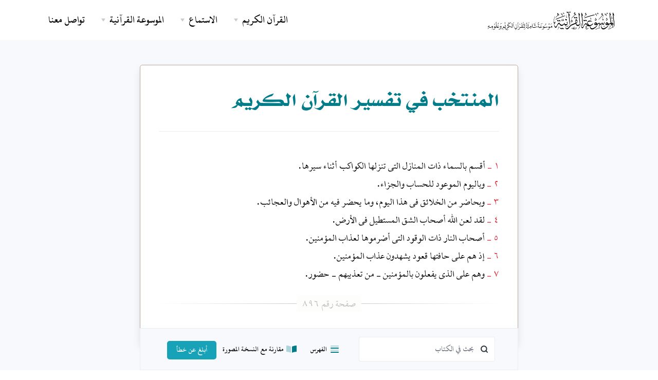

--- FILE ---
content_type: text/html; charset=UTF-8
request_url: https://quranpedia.net/book/10/1/896
body_size: 7375
content:
<!doctype html>
<html lang="en">
<head>
    <title>المنتخب في تفسير القرآن الكريم - الجزء: 1 صفحة: 896</title><meta property="og:title" content="المنتخب في تفسير القرآن الكريم - الجزء: 1 صفحة: 896" /><meta property="og:description" content="موسوعة القرآن الكريم الشاملة" /><meta name="twitter:title" content="المنتخب في تفسير القرآن الكريم - الجزء: 1 صفحة: 896" /><script type="application/ld+json">{"@context":"https://schema.org","@type":"WebPage","name":"Quranpedia","description":"موسوعة القرآن الكريم الشاملة"}</script>
    <meta charset="utf-8">
        <meta name="viewport" content="width=device-width, initial-scale=1.0">
    <link href="/icons/fontAwesome/css/all.min.css" rel="stylesheet" type="text/css" media="all"/>
        <link href="/css/styles-rtl.css" rel="stylesheet" type="text/css" media="all"/>
            <link rel="preload" href="/fonts/titles.woff" as="font" type="font/woff" crossorigin>


    <link rel="apple-touch-icon" sizes="180x180" href="favicon/apple-touch-icon.png">
    <link rel="icon" type="image/png" sizes="32x32" href="favicon/favicon-32x32.png">
    <link rel="icon" type="image/png" sizes="16x16" href="favicon/favicon-16x16.png">
    <link rel="manifest" href="favicon/site.webmanifest">
    <link rel="mask-icon" href="favicon/safari-pinned-tab.svg" color="#0a7d89">
    <meta name="msapplication-TileColor" content="#f9f9f9">
    <meta name="theme-color" content="#ffffff">


    <style >[wire\:loading], [wire\:loading\.delay], [wire\:loading\.inline-block], [wire\:loading\.inline], [wire\:loading\.block], [wire\:loading\.flex], [wire\:loading\.table], [wire\:loading\.grid], [wire\:loading\.inline-flex] {display: none;}[wire\:loading\.delay\.shortest], [wire\:loading\.delay\.shorter], [wire\:loading\.delay\.short], [wire\:loading\.delay\.long], [wire\:loading\.delay\.longer], [wire\:loading\.delay\.longest] {display:none;}[wire\:offline] {display: none;}[wire\:dirty]:not(textarea):not(input):not(select) {display: none;}input:-webkit-autofill, select:-webkit-autofill, textarea:-webkit-autofill {animation-duration: 50000s;animation-name: livewireautofill;}@keyframes livewireautofill { from {} }</style>
        <style>
        .marker {
            font-family: Hafs !important;
            margin-left: 10px;
        }

        .kitab-quote {
            font-family: 'Kitab' !important;
            font-size: 1.5rem;
            font-weight: normal;
            line-height: 2;
            margin-bottom: 25px;
            padding-bottom: 25px;
        }

        span.ft {
            font-size: 1rem;
            vertical-align: top;
        }

        .kitab-quote .footnotes {
            font-size: 1.2rem;
            padding-top: 10px;
            border-top: 1px solid #1122110f;
            margin-top: 15px;
        }

        element.style {
        }

        .modal.show .modal-dialog {
            transform: none;
        }

        .modal.fade .modal-dialog {
            transition: transform .3s ease-out;
            transform: translate(0, -50px);
        }

        @media (min-width: 992px) {
            .modal-lg, .modal-xl {
                max-width: 920px !important;
            }
        }
    </style>
</head>
<body>

<div class="navbar-container">
    <nav class="navbar navbar-expand-lg   navbar-light "
          data-sticky="top"   >
        <div class="container">
            <a class="navbar-brand navbar-brand-dynamic-color fade-page p-0" style="max-width: 80%;"
               href="https://quranpedia.net/">
                
                <img src="/icons/logo.png?v=2" style="max-width: 80%;max-height: 50px;">


            </a>
            <div class="d-flex align-items-center order-lg-3">
                <button aria-expanded="false" aria-label="Toggle navigation" class="navbar-toggler"
                        data-target=".navbar-collapse" data-toggle="collapse" type="button">
                    <img alt="Navbar Toggler Open Icon" class="navbar-toggler-open icon icon-sm" data-inject-svg
                         src="/front/assets/img/icons/interface/icon-menu.svg">
                    <img alt="Navbar Toggler Close Icon" class="navbar-toggler-close icon icon-sm" data-inject-svg
                         src="/front/assets/img/icons/interface/icon-x.svg">
                </button>
            </div>
            <div class="collapse navbar-collapse order-3 order-lg-2 justify-content-lg-end" id="navigation-menu">
                <ul class="navbar-nav my-3 my-lg-0">
                    <li class="nav-item">
                        <div class="dropdown">
                            <a aria-expanded="false" aria-haspopup="true"
                               class="dropdown-toggle nav-link nav-item arrow-bottom" data-toggle="dropdown-grid"
                               href="#" role="button">القرآن الكريم</a>
                            <div class="row dropdown-menu">
                                <div class="col-auto" data-dropdown-content>
                                    <div class="dropdown-grid-menu">
                                        
                                        
                                        <div>
            <a href="https://quranpedia.net/mushaf/1"
           class="dropdown-item fade-page">مصحف حفص</a>
            <a href="https://quranpedia.net/mushaf/2"
           class="dropdown-item fade-page">مصحف حفص (نسخة نصية قابلة للنسخ)</a>
            <a href="https://quranpedia.net/mushaf/3"
           class="dropdown-item fade-page">مصحف حفص نستعليق</a>
            <a href="https://quranpedia.net/mushaf/4"
           class="dropdown-item fade-page">مصحف ورش</a>
            <a href="https://quranpedia.net/mushaf/5"
           class="dropdown-item fade-page">مصحف البزي</a>
            <a href="https://quranpedia.net/mushaf/6"
           class="dropdown-item fade-page">مصحف الدوري</a>
            <a href="https://quranpedia.net/mushaf/7"
           class="dropdown-item fade-page">مصحف قالون</a>
            <a href="https://quranpedia.net/mushaf/8"
           class="dropdown-item fade-page">مصحف قنبل</a>
            <a href="https://quranpedia.net/mushaf/9"
           class="dropdown-item fade-page">مصحف شعبة</a>
            <a href="https://quranpedia.net/mushaf/10"
           class="dropdown-item fade-page">مصحف السوسي</a>
    </div>
                                        <a href="https://quranpedia.net/category/1"
                                           class="dropdown-item fade-page">تنزيل المصاحف والترجمات المصورة</a>
                                    </div>
                                </div>
                            </div>
                        </div>
                    </li>
                    <li class="nav-item">
                        <div class="dropdown">
                            <a aria-expanded="false" aria-haspopup="true"
                               class="dropdown-toggle nav-link nav-item arrow-bottom" data-toggle="dropdown-grid"
                               href="#" role="button">الاستماع</a>
                            <div class="row dropdown-menu">
                                <div class="col-auto" data-dropdown-content>
                                    <div class="dropdown-grid-menu">
                                        <a href="https://quranpedia.net/player"
                                           class="dropdown-item fade-page">المقرئ التفاعلي</a>
                                        <a href="https://quranpedia.net/reciters"
                                           class="dropdown-item fade-page">التلاوات الصوتية</a>
                                    </div>
                                </div>
                            </div>
                        </div>
                    </li>
                    <li class="nav-item">
                        <div class="dropdown">
                            <a aria-expanded="false" aria-haspopup="true"
                               class="dropdown-toggle nav-link nav-item arrow-bottom" data-toggle="dropdown-grid"
                               href="#" role="button">الموسوعة القرآنية</a>
                            <div class="row dropdown-menu">
                                <div class="col-auto" data-dropdown-content>
                                    <div class="dropdown-grid-menu">
                                        <a href="https://quranpedia.net/categories"
                                           class="dropdown-item fade-page">التصنيفات</a>
                                        <a href="https://quranpedia.net/topics"
                                           class="dropdown-item fade-page">موضوعات القرآن الكريم</a>
                                                                                    <a href="https://quranpedia.net/categories/books"
                                               class="dropdown-item fade-page">الكتب</a>
                                                                                    <a href="https://quranpedia.net/categories/notes"
                                               class="dropdown-item fade-page">الوقفات التدبرية</a>
                                                                                    <a href="https://quranpedia.net/categories/fatwas"
                                               class="dropdown-item fade-page">الفتاوى</a>
                                                                            </div>
                                </div>
                            </div>
                        </div>
                    </li>
                    <li class="nav-item">
                        <a class="nav-link nav-item" href="https://quranpedia.net/contact-us">تواصل معنا</a>
                    </li>
                </ul>
            </div>
        </div>
    </nav>
</div>

    <section class="bg-light pt-5">
        <div class="container">
            <div class="row justify-content-center">
                <div class="col-xl-8 col-lg-9 col-md-11">

                    <div class="card card-body shadow mt-0" id="pages">
                        <div
                            class="d-flex flex-column flex-sm-row justify-content-between align-items-start pb-4 mb-4 mb-md-5 border-bottom">
                            <div class="mb-3 mb-md-0">
                                <h1 class="mb-2"><a href="https://quranpedia.net/book/10">المنتخب في تفسير القرآن الكريم</a>
                                </h1>
                                <div
                                    class="lead">
                                    
                                    </div>
                            </div>
                            

                        </div>
                        <article class="article">
                                                            <figure id="image-1-896" style="display: none;" class="image-page m-2">
                                    <img
                                        src="https://wikiquran.nyc3.digitaloceanspaces.com/attachments/books-images/10/1/896.jpeg"
                                        alt="المنتخب في تفسير القرآن الكريم صفحة 896"
                                        class="img-fluid rounded shadow-lg">
                                </figure>
                                                        <div id="page-1-896" class="text-page">
                                <p>
                                                                            <span class="text-danger">١ -</span> أقسم بالسماء ذات المنازل التى تنزلها الكواكب أثناء سيرها.
                                        <br>
                                                                            <span class="text-danger">٢ -</span> وباليوم الموعود للحساب والجزاء.
                                        <br>
                                                                            <span class="text-danger">٣ -</span> وبحاضر من الخلائق فى هذا اليوم، وما يحضر فيه من الأهوال والعجائب.
                                        <br>
                                                                            <span class="text-danger">٤ -</span> لقد لعن الله أصحاب الشق المستطيل فى الأرض.
                                        <br>
                                                                            <span class="text-danger">٥ -</span> أصحاب النار ذات الوقود التى أضرموها لعذاب المؤمنين.
                                        <br>
                                                                            <span class="text-danger">٦ -</span> إذ هم على حافتها قعود يشهدون عذاب المؤمنين.
                                        <br>
                                                                            <span class="text-danger">٧ -</span> وهم على الذى يفعلون بالمؤمنين - من تعذيبهم - حضور.
                                        <br>
                                    </p>
                                <hr class="hr-text" data-content="صفحة رقم 896">
                            </div>
                        </article>


                    </div>
                    <div id="book-page-footer" class="bg-light border navbar-container">

                        <nav class="navbar navbar-expand-lg navbar-light">
                            <div class="container">

                                <div class="d-flex align-items-center order-lg-3">
                                    <button
                                        aria-expanded="false" aria-label="Toggle navigation" class="navbar-toggler"
                                        data-target=".navbar-collapse" data-toggle="collapse" type="button">
                                        <img alt="Navbar Toggler Open Icon" class="navbar-toggler-open icon icon-sm"
                                             data-inject-svg src="/front/assets/img/icons/interface/icon-menu.svg">
                                        <img alt="Navbar Toggler Close Icon" class="navbar-toggler-close icon icon-sm"
                                             data-inject-svg src="/front/assets/img/icons/interface/icon-x.svg">
                                    </button>
                                </div>
                                <div>
                                    <div
                                        class="collapse navbar-collapse order-3 order-lg-2 ml-lg-3 justify-content-between">
                                        <div class="mt-3 mt-lg-0">
                                            <div class="input-group">
                                                <div class="input-group-prepend"><span
                                                        class="input-group-text bg-white pr-0 cursor-pointer"
                                                        onclick="search_book()"><img alt="Search"
                                                                                     class="icon icon-xs bg-dark"
                                                                                     data-inject-svg
                                                                                     src="/front/assets/img/icons/interface/icon-search.svg"></span>
                                                </div>
                                                <input id="search-query" class="form-control"
                                                       placeholder="بحث في الكتاب"
                                                       type="search" name="query">
                                            </div>
                                        </div>
                                    </div>
                                </div>
                                <ul class="navbar-nav my-3 my-lg-0 flex-row">
                                    <li class="nav-item"><a href="#" data-toggle="modal"
                                                            data-target="#index-modal"
                                                            class="nav-link text-small"><img
                                                class="icon icon-sm bg-primary"
                                                src="/front/assets/img/icons/theme/text/align-justify.svg"
                                                data-inject-svg/> الفهرس
                                        </a>

                                    </li>
                                                                            <li class="nav-item"><span onclick="togglePdf()"
                                                                class="nav-link text-small cursor-pointer"><img
                                                    class="icon icon-sm bg-primary"
                                                    src="/front/assets/img/icons/theme/home/book-open.svg"
                                                    alt="Icon" data-inject-svg/>
                                                <span
                                                    id="show-pdf-button">مقارنة مع النسخة المصورة</span>
                                            </span>

                                        </li>
                                    
                                    <div class="d-flex justify-content-end align-items-end">
                                        <a href="https://quranpedia.net/contact-us" target="_blank" class="btn btn-info btn-sm"
                                           style="border-radius: 5px;">
                                            أبلغ عن خطأ
                                        </a>
                                    </div>
                                </ul>
                            </div>
                        </nav>
                    </div>
                    
                                            <a class="btn btn-primary mt-3 page-nav" id="next-page"
                           href="https://quranpedia.net/book/10/1/897">الصفحة التالية</a>
                                    </div>
            </div>
        </div>
    </section>
    <div class="modal fade" id="search-modal" tabindex="-1" role="dialog" aria-hidden="true">
        <div wire:id="pvKNaBteIDS3RMdJAKno" wire:initial-data="{&quot;fingerprint&quot;:{&quot;id&quot;:&quot;pvKNaBteIDS3RMdJAKno&quot;,&quot;name&quot;:&quot;content-search.index&quot;,&quot;locale&quot;:&quot;ar&quot;,&quot;path&quot;:&quot;book\/10\/1\/896&quot;,&quot;method&quot;:&quot;GET&quot;,&quot;v&quot;:&quot;acj&quot;},&quot;effects&quot;:{&quot;listeners&quot;:[],&quot;path&quot;:&quot;https:\/\/quranpedia.net\/book\/10\/1\/896&quot;},&quot;serverMemo&quot;:{&quot;children&quot;:[],&quot;errors&quot;:[],&quot;htmlHash&quot;:&quot;08fba959&quot;,&quot;data&quot;:{&quot;query&quot;:&quot;&quot;,&quot;results&quot;:[],&quot;book&quot;:10,&quot;locale&quot;:&quot;ar&quot;,&quot;page&quot;:1,&quot;paginators&quot;:{&quot;page&quot;:1}},&quot;dataMeta&quot;:[],&quot;checksum&quot;:&quot;b743303fe41ed4aed4e4f20c1ad7b2017f08a5f5e1f7de8c1d5503bf5bdf6a9e&quot;}}" class="modal-dialog modal-dialog-centered modal-lg" role="document" id="content-search-modal">
    <div class="modal-content">
        <div class="modal-header">
            <h5 class="modal-title" id="exampleModalLabel">
                <img class="icon text-secondary" src="/front/assets/img/icons/theme/text/align-justify.svg"/>
                نتائج البحث
            </h5>
            <button type="button" class="close" data-dismiss="modal" aria-label="Close">
              <span aria-hidden="true">
                <img src="/front/assets/img/icons/interface/icon-x.svg" alt="Icon">
              </span>
            </button>
        </div>
        <div class="modal-body">
            <div class="row">
                                <div class="col-12">
                    
                </div>
            </div>
        </div>
    </div>
</div>

<!-- Livewire Component wire-end:pvKNaBteIDS3RMdJAKno -->    </div>



<footer class="js-main-footer bg-primary-3 text-white links-white py-4">
        <div class="container">
            <div
                class="row flex-column flex-lg-row align-items-center justify-content-center justify-content-lg-between text-center text-lg-left">
                <div class="col-auto">
                    <div class="d-flex flex-column flex-sm-row align-items-center text-small">
                        <div class="text-muted">
                            الموسوعة القرآنية Quranpedia.net
                            -
                            &copy; 2026
                        </div>
                    </div>
                </div>
                <div class="col-auto mt-3 mt-lg-0">
                    <ul class="list-unstyled d-flex mb-0">
                        <li class="mx-3">
                            <a href="https://twitter.com/QuranpediaNet" class="hover-fade-out">
                                <img src="/front/assets/img/icons/social/twitter.svg" alt="Twitter"
                                     class="icon icon-xs bg-white" data-inject-svg>
                            </a>
                        </li>
                        <li class="mx-3">
                            <a href="https://web.facebook.com/Quranpedia.net" class="hover-fade-out">
                                <img src="/front/assets/img/icons/social/facebook.svg" alt="Facebook"
                                     class="icon icon-xs bg-white" data-inject-svg>
                            </a>
                        </li>
                    </ul>
                </div>
            </div>
        </div>
    </footer>
    <a href="#top" class="btn btn-primary rounded-circle btn-back-to-top d-none d-lg-flex" data-smooth-scroll data-aos="fade-up"
       data-aos-offset="2000" data-aos-mirror="true" data-aos-once="false">
        <img src="/front/assets/img/icons/interface/icon-arrow-up.svg" alt="Icon" class="icon bg-white" data-inject-svg>
    </a>

<script type="text/javascript" src="/front/assets/js/jquery.min.js"></script>
<script type="text/javascript" src="/front/assets/js/popper.min.js"></script>
<script type="text/javascript" src="/front/assets/js/bootstrap.js"></script>
<!-- Global site tag (gtag.js) - Google Analytics -->
<script async src="https://www.googletagmanager.com/gtag/js?id=UA-176584010-1"></script>
<script>
    window.dataLayer = window.dataLayer || [];

    function gtag() {
        dataLayer.push(arguments);
    }

    gtag('js', new Date());

    gtag('config', 'UA-176584010-1');

    // document.addEventListener('DOMNodeInserted', function (e) {
    //     if (e.target && e.target.id == 'livewire-error') {
    //         document.getElementById('livewire-error').outerHTML = '';
    //         setInterval(function () {
    //             document.body.style.overflow = 'visible';
    //         }, 1000);
    //     }
    // });
</script>
<!-- Optional Vendor Scripts (Remove the plugin script here and comment initializer script out of index.js if site does not use that feature) -->

<!-- AOS (Animate On Scroll - animates elements into view while scrolling down) -->
<script type="text/javascript" src="/front/assets/js/aos.js"></script>
<!-- Clipboard (copies content from browser into OS clipboard) -->
<script type="text/javascript" src="/front/assets/js/clipboard.min.js"></script>
<!-- Fancybox (handles image and video lightbox and galleries) -->
<script type="text/javascript" src="/front/assets/js/jquery.fancybox.min.js"></script>
<!-- Flatpickr (calendar/date/time picker UI) -->
<script type="text/javascript" src="/front/assets/js/flatpickr.min.js"></script>
<!-- Flickity (handles touch enabled carousels and sliders) -->
<script type="text/javascript" src="/front/assets/js/flickity.pkgd.min.js"></script>
<!-- Ion rangeSlider (flexible and pretty range slider elements) -->
<script type="text/javascript" src="/front/assets/js/ion.rangeSlider.min.js"></script>
<!-- Isotope (masonry layouts and filtering) -->
<script type="text/javascript" src="/front/assets/js/isotope.pkgd.min.js"></script>
<!-- jarallax (parallax effect and video backgrounds) -->
<script type="text/javascript" src="/front/assets/js/jarallax.min.js"></script>
<script type="text/javascript" src="/front/assets/js/jarallax-video.min.js"></script>
<script type="text/javascript" src="/front/assets/js/jarallax-element.min.js"></script>
<!-- jQuery Countdown (displays countdown text to a specified date) -->
<script type="text/javascript" src="/front/assets/js/jquery.countdown.min.js"></script>
<!-- jQuery smartWizard facilitates steppable wizard content -->
<script type="text/javascript" src="/front/assets/js/jquery.smartWizard.min.js"></script>
<!-- Plyr (unified player for Video, Audio, Vimeo and Youtube) -->
<script type="text/javascript" src="/front/assets/js/plyr.polyfilled.min.js"></script>
<!-- Prism (displays formatted code boxes) -->
<script type="text/javascript" src="/front/assets/js/prism.js"></script>
<!-- ScrollMonitor (manages events for elements scrolling in and out of view) -->
<script type="text/javascript" src="/front/assets/js/scrollMonitor.js"></script>
<!-- Smooth scroll (animation to links in-page)-->
<script type="text/javascript" src="/front/assets/js/smooth-scroll.polyfills.min.js"></script>
<!-- SVGInjector (replaces img tags with SVG code to allow easy inclusion of SVGs with the benefit of inheriting colors and styles)-->
<script type="text/javascript" src="/front/assets/js/svg-injector.umd.production.js"></script>
<!-- TwitterFetcher (displays a feed of tweets from a specified account)-->
<script type="text/javascript" src="/front/assets/js/twitterFetcher_min.js"></script>
<!-- Typed text (animated typing effect)-->
<script type="text/javascript" src="/front/assets/js/typed.min.js"></script>
<!-- Required theme scripts (Do not remove) -->
<script type="text/javascript" src="/front/assets/js/theme.js"></script>
<script type="text/javascript" src="/front/js/list.min.js"></script>
<script type="text/javascript" src="/assets/select2/js/select2.min.js"></script>
<!-- Removes page load animation when window is finished loading -->
<script type="text/javascript">
    window.addEventListener("load", function () {
        document.querySelector('body').classList.add('loaded');
    });
</script>
<script src="/js/helpers.js"></script>

    <div class="modal fade" id="index-modal" tabindex="-1" role="dialog" aria-hidden="true">
        <div class="modal-dialog modal-dialog-centered" role="document">
            <div class="modal-content">
                <div class="modal-header">
                    <h5 class="modal-title" id="exampleModalLabel"><img class="icon text-secondary"
                                                                        src="/front/assets/img/icons/theme/text/align-justify.svg"/>الفهرس
                    </h5>
                    <button type="button" class="close" data-dismiss="modal" aria-label="Close">
              <span aria-hidden="true">
                <img src="/front/assets/img/icons/interface/icon-x.svg" alt="Icon">
              </span>
                    </button>
                </div>
                <div class="modal-body" id="book-index">

                </div>
                <div class="modal-footer">
                    <button type="button" class="btn btn-secondary" data-dismiss="modal">Close</button>
                    <button type="button" class="btn btn-primary">Save changes</button>
                </div>
            </div>
        </div>
    </div>
    <script>
        $(".page-nav").click(function (e) {
            e.preventDefault();
            if ($(this).hasClass("disabled"))
                return false;
            let btn_title = $(this).html();
            $(this).html('جار التحميل')
            $div = $('#pages'); //div to append
            $page = $('.article');
            $href = $(this).attr('href'); //current URL
            $(this).prop('disabled', true);
            $('.page-nav').addClass('disabled');
            $.get($href, function (response) { //append data
                $('.page-nav').addClass('disabled');
                $html = $(response).find("article")[0].outerHTML;
                $next_page_url = $(response).find("#next-page").prop('href');
                $('#next-page').prop('href', $next_page_url);
                $div.append($html);
                //     $page.html($html);
                if ($(response).find('#next-page').length == 0)
                    $('#next-page').hide();
                $('.page-nav').removeClass('disabled');
                $(".page-nav").html(btn_title);
                if (shown_page == 'image') {
                    $('.image-page').show();
                    $('.text-page').hide();
                }
            });
            history.replaceState({}, null, $href);
            /*   $([document.documentElement, document.section]).animate({
                   scrollTop: $("#pages").offset().top - 70
               }, 2000);*/
        });

        $(document).keypress(function (e) {
            if (e.which == 13) {
                $('body').find(".page-nav").trigger('click');
            }
        });

        /*  $(function () {
              $(window).scroll(function () {
                  if ($(this).scrollTop() >= 170) {
                      $("#next-page").trigger('click');
                  }
              });
          });*/

        $(window).scroll(function () {
            var hT = $('.hr-text').last().offset().top,
                hH = $('.hr-text').last().outerHeight(),
                wH = $(window).height(),
                wS = $(this).scrollTop();
            if (wS > (hT + hH - wH)) {
                $('body').find(".page-nav").trigger('click');
            }
        });
        var shown_page = 'text';

        function togglePdf() {
            if (shown_page == 'text') {
                $('.image-page').show();
                $('.text-page').hide();
                shown_page = 'image';
                $('#show-pdf-button').html("عرض النسخة النصية من الكتاب")
            } else {
                $('.image-page').hide();
                $('.text-page').show();
                shown_page = 'text';
                $('#show-pdf-button').html("مقارنة مع النسخة المصورة")

            }
        }

        $(document).ready(function () {
            $.get("/api/book/10/index", function (data) {
                $("#book-index").html(data);
            });
        });

    </script>
<script src="/vendor/livewire/livewire.js?id=90730a3b0e7144480175" data-turbo-eval="false" data-turbolinks-eval="false" ></script><script data-turbo-eval="false" data-turbolinks-eval="false" >window.livewire = new Livewire();window.Livewire = window.livewire;window.livewire_app_url = '';window.livewire_token = '8zBUAKPAIqQHkB64K1nhsvN4XGKAhxqtfg5gBHwy';window.deferLoadingAlpine = function (callback) {window.addEventListener('livewire:load', function () {callback();});};let started = false;window.addEventListener('alpine:initializing', function () {if (! started) {window.livewire.start();started = true;}});document.addEventListener("DOMContentLoaded", function () {if (! started) {window.livewire.start();started = true;}});</script>
    <script>
        let contentSearchModalComponent;
        $(document).ready(function () {
            contentSearchModalComponent = window.livewire.find($('#content-search-modal').attr('wire:id'));
        });

        function search_book() {
            let query = $('#search-query').val()
            contentSearchModalComponent.set('query', query);
            $('#search-modal').modal('show');
        }

        $("#search-query").on('keyup', function (e) {
            if (e.key === 'Enter' || e.keyCode === 13) {
                search_book();
            }
        });
    </script>
<script>
    document.addEventListener('livewire:load', () => {
        setInterval(function () {
            window.livewire.emit('alive');
        }, 1800000);
    });
    document.addEventListener("livewire:load", function (event) {
        document.addEventListener("livewire:load", function (event) {
            Livewire.hook('message.received', () => {
                $('.loader').show();
            });
            Livewire.hook('message.processed', () => {
                $('.loader').hide();
            });
        });
    });
</script>

<script defer src="https://static.cloudflareinsights.com/beacon.min.js/vcd15cbe7772f49c399c6a5babf22c1241717689176015" integrity="sha512-ZpsOmlRQV6y907TI0dKBHq9Md29nnaEIPlkf84rnaERnq6zvWvPUqr2ft8M1aS28oN72PdrCzSjY4U6VaAw1EQ==" data-cf-beacon='{"version":"2024.11.0","token":"c30d1af3c9284427b7955e2fc91cc2d2","r":1,"server_timing":{"name":{"cfCacheStatus":true,"cfEdge":true,"cfExtPri":true,"cfL4":true,"cfOrigin":true,"cfSpeedBrain":true},"location_startswith":null}}' crossorigin="anonymous"></script>
</body>
</html>


--- FILE ---
content_type: image/svg+xml
request_url: https://quranpedia.net/front/assets/img/icons/interface/icon-menu.svg
body_size: -250
content:
<svg width="24" height="24" viewBox="0 0 24 24" fill="none" xmlns="http://www.w3.org/2000/svg">
<path d="M3 12H21" stroke="#2C3038" stroke-width="2" stroke-linecap="round" stroke-linejoin="round"/>
<path d="M3 6H21" stroke="#2C3038" stroke-width="2" stroke-linecap="round" stroke-linejoin="round"/>
<path d="M3 18H21" stroke="#2C3038" stroke-width="2" stroke-linecap="round" stroke-linejoin="round"/>
</svg>


--- FILE ---
content_type: image/svg+xml
request_url: https://quranpedia.net/front/assets/img/icons/interface/icon-search.svg
body_size: -230
content:
<svg width="24" height="24" viewBox="0 0 24 24" fill="none" xmlns="http://www.w3.org/2000/svg">
<path d="M11 19C15.4183 19 19 15.4183 19 11C19 6.58172 15.4183 3 11 3C6.58172 3 3 6.58172 3 11C3 15.4183 6.58172 19 11 19Z" stroke="#2C3038" stroke-width="2" stroke-linecap="round" stroke-linejoin="round"/>
<path d="M21 21L16.65 16.65" stroke="#2C3038" stroke-width="2" stroke-linecap="round" stroke-linejoin="round"/>
</svg>


--- FILE ---
content_type: image/svg+xml
request_url: https://quranpedia.net/front/assets/img/icons/interface/icon-arrow-up.svg
body_size: -268
content:
<svg width="24" height="24" viewBox="0 0 24 24" fill="none" xmlns="http://www.w3.org/2000/svg">
<path d="M5 12L12 5L19 12M12 19V6V19Z" stroke="#2C3038" stroke-width="2" stroke-linecap="round" stroke-linejoin="round"/>
</svg>
